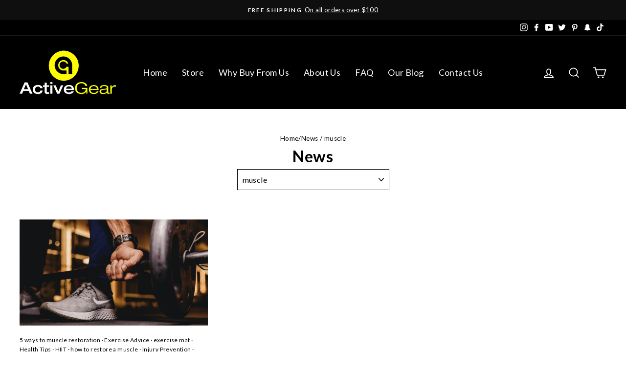

--- FILE ---
content_type: text/css
request_url: https://www.activegear.co/cdn/shop/t/29/assets/conv-cust-css.css?v=4793017586807842031626455471
body_size: 1728
content:
.buy-now+.add-to-cart,.buy-now+div+.add-to-cart{display:none!important}.product-yoga .video-wrapper{margin-bottom:-30px!important;margin-top:60px!important}iframe.activegear-prod-video{display:block!important}.product-single__description-full.rte{max-width:1080px;margin-left:auto;margin-right:auto}.activegear-grid-buttons{display:flex;align-items:center;margin-bottom:15px;margin-top:10px}.activegear-grid-buttons .quick-product__btn{opacity:1;position:static;width:50px;height:40px;margin-left:10px;transform:none;background:#fff;border:2px solid #202020;display:flex!important;justify-content:center;align-items:center;padding:5px;transition:.2s ease-in-out!important}.activegear-grid-buttons .quick-product__btn:hover{background:#202020;-webkit-box-shadow:0px 2px 4px 0px rgba(0,0,0,.3);-moz-box-shadow:0px 2px 4px 0px rgba(0,0,0,.3);box-shadow:0 2px 4px #0000004d}.activegear-grid-buttons .quick-product__btn img{filter:brightness(0)}.activegear-grid-buttons .quick-product__btn:hover img{filter:brightness(1)}.activegear-learnMore{color:#fff;padding:10px;height:40px;display:flex;justify-content:center;align-items:center;text-align:center;font-weight:700;font-size:16px;transition:.2s ease-in-out;width:100%;cursor:pointer;text-decoration:none!important;background-color:#202020}@media screen and (min-width: 768px){.activegear-learnMore:hover{color:#202020;background-color:#fff800;-webkit-box-shadow:0px 2px 4px 0px rgba(0,0,0,.4);-moz-box-shadow:0px 2px 4px 0px rgba(0,0,0,.4);box-shadow:0 2px 4px #0006}}@media screen and (max-width: 768px){.activegear-grid-buttons .quick-product__btn{display:none!important}a.activegear-learnMore{height:45px}.activegear-learnMore:active{color:#202020;background-color:#fff800;-webkit-box-shadow:0px 2px 4px 0px rgba(0,0,0,.4);-moz-box-shadow:0px 2px 4px 0px rgba(0,0,0,.4);box-shadow:0 2px 4px #0006}}@media screen and (min-width: 768px) and (max-width: 860px){a.activegear-learnMore{font-size:14px}}.activegear-free-shipping{width:max-content;display:flex;z-index:3;position:absolute}.template-collection .activegear-details{display:block}.activegear-free-shipping div:after{content:"";width:0;height:0;border-left:21px solid transparent;border-right:12px solid transparent;border-top:42px solid #1d8002;position:absolute;right:-12px;top:0}.activegear-free-shipping span{opacity:1!important;visibility:visible;background:#0f4800;transform:scale(0);padding:3px;transform-origin:top left;animation:activegear-freeshipping-Anim-cta .5s 1;animation-fill-mode:forwards;animation-delay:.5s;-webkit-box-shadow:0px 2px 4px 0px rgba(0,0,0,.37);-moz-box-shadow:0px 2px 4px 0px rgba(0,0,0,.37);box-shadow:0 2px 4px #0000005e;z-index:2}.activegear-free-shipping div{opacity:1!important;visibility:visible;background:#1d8002;padding:10px 15px;color:#fff;font-size:14px;font-weight:700;letter-spacing:-.2px;width:max-content;margin:0;transform:translate(-500px);animation:activegear-freeshipping-Anim-cta2 1s 1;animation-fill-mode:forwards;animation-delay:1s;-webkit-box-shadow:0px 2px 4px 0px rgba(0,0,0,.37);-moz-box-shadow:0px 2px 4px 0px rgba(0,0,0,.37);box-shadow:0 2px 4px #0000005e}@keyframes activegear-freeshipping-Anim-cta{0%{transform:scale(0)}to{transform:scale(1)}}@keyframes activegear-freeshipping-Anim-cta2{0%{transform:translate(-500px)}to{transform:translate(0)}}.template-product .activegear-grid-buttons{display:none!important}@media screen and (max-width: 768px){.activegear-free-shipping div{width:calc(100% - 24px);font-size:15px}.activegear-free-shipping{overflow:hidden;padding-bottom:5px}.ag-price{justify-content:center}.activegear-free-shipping{width:100%;position:static;margin:20px 0 25px}.unique-features strong{font-size:16px;text-align:center;display:block}div.ag-size-selector{margin-left:auto;margin-right:auto}}.product-single__form{margin-bottom:20px}.activegear-img-container{display:flex;flex-wrap:wrap;max-width:1200px;width:100%;margin:auto}.activegear-img-container span{font-size:14px;line-height:1.3em;font-weight:700;max-width:130px}.activegear-badges-container{width:33%;padding:5px;text-align:center}.activegear-img-container div img{width:55px;margin-bottom:10px}.activegear-badge-container{width:100%!important;display:flex;justify-content:center;flex-direction:column;align-items:center}@media screen and (max-width: 768px){.activegear-img-container div img{margin-bottom:0;margin-right:20px}.activegear-badges-container{width:100%}.activegear-badge-container{flex-direction:row;text-align:left;max-width:290px;margin:auto;justify-content:flex-start}.activegear-img-container span{font-size:15px;max-width:100%}}.product__price{font-size:calc(var(--typeBaseSize) + 7px);font-weight:900}.product-single__meta .vtl-tb-main-widget{display:none}.unique-features{display:block!important;margin-top:10px}.template-product #judgeme_product_reviews{margin-top:60px;margin-bottom:40px}.product-single__description-full>div>h3{margin-top:0!important}.new-product .collapsibles-wrapper .contact-form{display:none}.new-product .product-single__description-full+.collapsibles-wrapper{border:0}@media screen and (min-width: 768px) and (max-width: 880px){.ag-size{margin:0 5px!important;font-size:14px}}.activegear-yoga{max-width:750px;margin-top:60px}@media screen and (min-width: 768px){.activegear-yoga{margin-top:100px}}@media screen and (min-width: 768px){.pos-abs.new-product .product-single__meta{left:40px!important}}.product__price--compare,span.grid-product__price--original{display:none}.pos-abs.new-product .page-content.page-content--product .page-width{position:relative;padding-bottom:870px;max-width:1160px}.rush-details,.details-show .rush-details{display:none}.details-show .activegear-details,.rush-show .rush-details{display:block!important}@media screen and (max-width: 768px){.pos-abs.new-product .page-content.page-content--product .page-width{position:relative;padding-bottom:1140px}}.pos-abs.new-product .product-single__meta{position:absolute;bottom:20px;left:0;padding:0 20px}.pos-abs.new-product .grid>.grid__item.medium-up--one-half:nth-child(2){min-height:998px}.pos-abs.new-product.product-yoga .grid>.grid__item.medium-up--one-half:nth-child(2){min-height:1030px}.pos-abs.new-product.template-product .breadcrumb{display:none}button.btn.btn--full.cart__checkout{color:#000;font-weight:700!important}span.ag-close{border:2px solid #fff;position:absolute;background:#000;color:#fff;border-radius:50%;padding:5px;font-weight:700;display:flex;width:40px;height:40px;justify-content:center;align-items:center;font-size:25px;right:-20px;top:50%;margin-top:-20px;cursor:pointer}.new-product .product__price-savings{display:none}body.ag-popup{position:relative;overflow:hidden}body.ag-popup .ag-quality-popup{display:block}.ag-quality-popup{display:none;box-shadow:0 0 0 100000px #0009;position:fixed;top:100px;left:50%;margin-left:-200px;width:400px;height:400px}@media screen and (max-width: 768px){.ag-quality-popup{display:none;box-shadow:0 0 0 100000px #0009;position:absolute;top:100px;left:50%;margin-left:-160px;width:320px;height:320px}}.ag-quality-popup img{background:#0009}.ag-price{display:flex;align-items:center}.ag-quality-btn{cursor:pointer;width:175px;margin-left:10px}.product__price.on-sale{font-size:24px}.new-product span.product__price-wrap-6450746917033{display:none}.ag-mat-size.selected{border:2px solid #000;-webkit-box-shadow:0px 2px 8px 0px rgba(0,0,0,.3);-moz-box-shadow:0px 2px 8px 0px rgba(0,0,0,.3);box-shadow:0 2px 8px #0000004d}.ag-mat-size:hover{opacity:.8;-webkit-box-shadow:0px 2px 4px 0px rgba(0,0,0,.3);-moz-box-shadow:0px 2px 4px 0px rgba(0,0,0,.3);box-shadow:0 2px 4px #0000004d}.ag-mat-size{display:block;background:#ff0;width:30px;height:20px;border:1px solid;text-align:center;margin:0 auto 7px;cursor:pointer;transition:.2s ease-in-out}span.ag-actual-size{margin-top:auto;display:block}.ag-size{display:flex;flex-direction:column;align-items:flex-start;justify-content:flex-start;margin:0 10px}.ag-sizes{display:flex;margin-left:10px}.ag-size-selector{display:flex;color:#000;border:1px solid gray;border-radius:10px;padding:10px 5px;width:fit-content;margin:10px 0}.activegear-details{display:none}.activegear-details .col-sm-7{display:none!important}.activegear-details .product_detail_wrapper .product{background:none;text-align:center}p.activegear-btn-container{display:flex;justify-content:flex-start}a.activegear-btn-redirect,a.activegear-btn-show{background-color:#fff800;display:block;text-align:center;padding:10px;color:#000!important;margin:20px;width:100%;border:none;border:1px solid #000!important;border-radius:4px;max-width:300px;cursor:pointer}@media screen and (max-width: 768px){p.activegear-btn-container{flex-direction:column;justify-content:center}a.activegear-btn-redirect,a.activegear-btn-show{margin:10px auto!important}}div#shopify-section-1612514232052ae655{height:70px;margin-top:-60px}h2.jdgm-rev-widg__title{text-align:center;margin-bottom:40px}.tab-content>div{margin-bottom:20px}.section-header__title{margin-bottom:0;font-size:calc(var(--typeHeaderSize)*.85);font-weight:700}.selfie_slider li{float:none;list-style:none;position:relative;min-width:197px;margin-right:10px}ul.bxslider2{display:flex;overflow-x:scroll;max-width:100%;padding:0}.selfie_slider{margin:60px 0;padding:0 60px;text-align:center}.selfie_slider{margin:60px 0}.selfie_slider .container{display:flex;justify-content:center;flex-direction:column;align-items:center}.activegear-video-cont{display:flex;justify-content:center}div#shopify-section-1612504069b588cfb3{margin:0}div#shopify-section-1612504069b588cfb3,div#shopify-section-1612504344235406af{width:50%;margin:10px}@media screen and (max-width: 1150px){div#shopify-section-1612504069b588cfb3 h2,div#shopify-section-1612504344235406af h2{max-width:260px;margin:auto}}@media screen and (max-width: 768px){.activegear-video-cont{flex-direction:column}div#shopify-section-1612504069b588cfb3,div#shopify-section-1612504344235406af{width:100%;margin:10px}}.template-index .image-wrap{background:transparent;max-width:750px;margin:auto}.index-section>div{max-width:1200px;margin:auto}.home-reviews h4{margin-top:20px!important}.home-reviews{display:flex;flex-wrap:wrap}.home-reviews>div{width:calc(50% - 20px);margin:10px}div#shopify-section-16125037256d983ff6{background:#f0f0f0;padding:60px 0;margin-top:-60px}.slideshow__slide--1523298253705-0 .hero__link a{background:#fff800!important;border:1px solid #fff!important}a.active-read-more.text-link{FONT-WEIGHT:400;position:absolute;bottom:0;right:0;z-index:9999;cursor:pointer;font-size:18px}.activegear-welcome.see-more{position:relative;margin-bottom:50px}.template-index .image-wrap{background:transparent}div#shopify-section-161250317712c3a4ef,div#shopify-section-16125038574c4a476e{background:#202020;color:#fff;margin:0 0 60px;padding:60px 20px}div#shopify-section-16125038574c4a476e .index-section{margin:0}.hero__link a{background:#ffff01!important;color:#000;font-size:22px}#shopify-section-161250317712c3a4ef .text-link{color:#ea1b23}#shopify-section-161250317712c3a4ef .text-link:hover{opacity:.9}.see-more{max-height:180px;overflow:hidden;-webkit-transition:.8s;-moz-transition:.8s;-o-transition:.8s;transition:.8s}.see-more-drop{max-height:10000px!important;-webkit-transition:.8s;-moz-transition:.8s;-o-transition:.8s;transition:.8s}@media screen and (max-width: 767px){.home-reviews h4{margin-top:20px!important}.see-more{max-height:240px}.home-reviews{display:flex;flex-wrap:wrap;flex-direction:column}.home-reviews>div{width:100%;margin:10px 0;padding:0 20px}div#shopify-section-1612514232052ae655{height:100%;margin-top:0}}.pos-abs.new-product h2.product-single__title,.unique-features{text-align:left}.pos-abs.new-product.product-yoga .page-content.page-content--product .page-width{position:relative;padding-bottom:980px}@media screen and (max-width: 768px){.pos-abs.new-product.product-yoga .page-content.page-content--product .page-width{position:relative;padding-bottom:1200px}.pos-abs.new-product .product-single__meta{text-align:left}}
/*# sourceMappingURL=/cdn/shop/t/29/assets/conv-cust-css.css.map?v=4793017586807842031626455471 */


--- FILE ---
content_type: text/css
request_url: https://dokl0y9joez4p.cloudfront.net/static/modules/recent-sales/assets/settings/custom_theme/css/black_friday.css
body_size: 227
content:
#bundle-recent_sales {
    background-color: transparent !important;
    min-width: 450px !important;
    overflow: visible !important;
}

.basic-display {
    display: flex;
}

.recent-sales-product {
    background-image: url("https://appsolve.io/asset/apps/vitals/img/recent_sales/blackbg001.jpg");
    background-size: cover;
    background-position: 20px 80px;
}

.recent-sales-content {
    background-image: url("https://appsolve.io/asset/apps/vitals/img/recent_sales/blackbg001.jpg");
    background-size: cover;
    background-position: -60px 100%;
    display: flex;
}

.verifiedby-vitals {
    left: 86px !important;
}

.verifiedby-vitals .verifiedby-badge svg {
    fill: #ed9d0f !important;
}

.bundle-recent_sales-person {
    color: #ffffff !important;
}

.bundle-recent_sales-link {
    color: #ffffff !important;
}

#bundle-recent_sales-time_ago {
    color: #ffffff !important;
    background-color: #ed9d0f;
}

#bundle-recent_sales-close {
    color: #ffffff !important;
}

@media (max-width: 470px) {
    #bundle-recent_sales {
        width: 95% !important;
        min-width: 250px !important;
    }

    .bundle-recent_sales-link {
        max-width: 180px !important;
    }

    #bundle-recent_sales-time_ago {
        top: 45px;
    }
}


--- FILE ---
content_type: text/javascript
request_url: https://www.activegear.co/cdn/shop/t/29/assets/custom.min.js?v=74655558442555002101626454465
body_size: -301
content:
var _0xf428=["\x61\x63\x74\x69\x76\x65\x67\x65\x61\x72\x2E\x63\x6F","\x61\x63\x74\x69\x76\x65\x67\x65\x61\x72\x2D\x32\x2E\x6D\x79\x73\x68\x6F\x70\x69\x66\x79\x2E\x63\x6F\x6D","\x68\x72\x65\x66","\x6C\x6F\x63\x61\x74\x69\x6F\x6E","\x69\x6E\x64\x65\x78\x4F\x66","\x73\x68\x6F\x70\x69\x66\x79\x70\x72\x65\x76\x69\x65\x77\x2E\x63\x6F\x6D","\x73\x68\x6F\x70\x69\x66\x79\x2E\x63\x6F\x6D","\x55\x6E\x61\x75\x74\x68\x6F\x72\x69\x73\x65\x64\x20\x75\x73\x65\x20\x6F\x66\x20\x63\x6F\x64\x65\x20\x64\x65\x74\x65\x63\x74\x65\x64\x2E\x20\x75\x73\x69\x6E\x67\x20\x74\x68\x65\x20\x63\x6F\x70\x79\x72\x69\x67\x68\x74\x65\x64\x20\x63\x6F\x64\x65\x20\x77\x69\x74\x68\x6F\x75\x74\x20\x70\x72\x69\x6F\x72\x20\x70\x65\x72\x6D\x69\x73\x73\x69\x6F\x6E\x2E","\x6C\x6F\x67","\x73\x74\x61\x72\x74\x61\x73\x79\x6E\x63\x6C\x6F\x61\x64\x69\x6E\x67","\x64\x69\x73\x70\x61\x74\x63\x68\x45\x76\x65\x6E\x74","\x53\x74\x61\x72\x74\x41\x73\x79\x6E\x63\x4C\x6F\x61\x64\x69\x6E\x67","\x73\x63\x72\x6F\x6C\x6C","\x61\x64\x64\x45\x76\x65\x6E\x74\x4C\x69\x73\x74\x65\x6E\x65\x72","\x6D\x6F\x75\x73\x65\x6D\x6F\x76\x65","\x74\x6F\x75\x63\x68\x73\x74\x61\x72\x74","\x6C\x6F\x61\x64","\x61\x74\x74\x61\x63\x68\x45\x76\x65\x6E\x74","\x6F\x6E\x6C\x6F\x61\x64"];var domain_url=_0xf428[0];var domain_admin_url=_0xf428[1];var current_url=window[_0xf428[3]][_0xf428[2]];if(current_url[_0xf428[4]](domain_url)< 0&& current_url[_0xf428[4]](domain_admin_url)< 0&& current_url[_0xf428[4]](_0xf428[5])< 0&& current_url[_0xf428[4]](_0xf428[6])){console[_0xf428[8]](_0xf428[7])}else {var script_loaded=false;function loadAsync(){if(script_loaded){return}else {script_loaded= true;document[_0xf428[10]]( new CustomEvent(_0xf428[9]));setTimeout(function(){document[_0xf428[10]]( new CustomEvent(_0xf428[11]))},900)}}window[_0xf428[13]](_0xf428[12],function(_0x7715x6){loadAsync()});window[_0xf428[13]](_0xf428[14],function(){loadAsync()});window[_0xf428[13]](_0xf428[15],function(){loadAsync()});if(window[_0xf428[13]]){window[_0xf428[13]](_0xf428[16],function(){setTimeout(loadAsync,9000)},false)}else {if(window[_0xf428[17]]){window[_0xf428[17]](_0xf428[18],function(){setTimeout(loadAsync,9000)})}else {window[_0xf428[18]]= loadAsync}}}


--- FILE ---
content_type: image/svg+xml
request_url: https://cdn-sf.vitals.app/cdn-assets/trust-badges/en/square/30_back.svg?v=5
body_size: 2570
content:
<svg xmlns="http://www.w3.org/2000/svg" class="vtl-tb-main-widget__badge-img" width="90" viewBox="0 0 250 160" style="height:auto!important;enable-background:new 0 0 250 160">
  <style>.stT60130_30_back{fill:#fff!important}</style>
  <path class="stT60130_30_back" d="M10 12.5h230v135H10z"/>
  <path d="M240.4 147.9H9.6V12.1h230.8v135.8zm-230-.8h229.3V12.9H10.4v134.2z" style="fill:#7c7c7c!important"/>
  <path d="M37.9 132.6c-.8.8-1.9 1.5-3.4 2.1s-3.4.9-5.7.9c-3.2 0-5.9-1.1-7.9-3.3-2-2.2-3-5-3-8.5v-.8c0-3.6 1-6.5 3-8.8 2-2.3 4.6-3.4 7.9-3.4 1.9 0 3.6.3 5.2.9 1.6.6 2.8 1.4 3.9 2.4v4.8h-3.6l-.7-3.2c-.4-.4-1-.7-1.7-.9s-1.5-.3-2.5-.3c-2.1 0-3.7.8-4.9 2.3-1.2 1.5-1.7 3.6-1.7 6.1v.9c0 2.4.6 4.4 1.7 5.8 1.1 1.5 2.8 2.2 4.9 2.2 1 0 1.8-.1 2.3-.2s1.1-.4 1.4-.6v-4l-3.4-.3v-3.4H38v9.3zm12.7-21.3v2.9l-2.6.5v12.5c0 1.6.4 2.8 1.3 3.6.9.8 2 1.2 3.5 1.2s2.7-.4 3.5-1.2c.9-.8 1.3-2 1.3-3.6v-12.5l-2.6-.5v-2.9h10v2.9l-2.6.5v12.5c0 2.7-.9 4.8-2.7 6.2-1.8 1.5-4.1 2.2-7 2.2-2.9 0-5.2-.7-6.9-2.2-1.8-1.5-2.6-3.5-2.6-6.2v-12.5l-2.6-.5v-2.9h10zm14.6 21.1 1.7-.2 7.3-20.9h4.9l7.3 20.9 1.7.2v2.9H80v-2.9l1.7-.3-1.1-3.3h-7.8l-1.1 3.3 1.7.3v2.9h-8.2v-2.9zm8.7-7.2h5.5l-2.7-8.5h-.1l-2.7 8.5zm27.3-13.9c2.7 0 4.9.6 6.4 1.9s2.3 3 2.3 5.2c0 1.2-.3 2.3-1 3.1-.6.9-1.6 1.6-2.9 2.2 1.4.4 2.4 1.1 3.1 2.1.6 1 .9 2.2.9 3.6v1.2c0 .5.1.9.3 1.2.2.3.6.5 1 .5l.6.1v2.9h-2.5c-1.6 0-2.7-.4-3.3-1.3-.6-.8-1-1.9-1-3.3v-1.4c0-1.2-.3-2.1-.9-2.7-.6-.7-1.5-1-2.6-1h-3.9v6.3l2.6.5v2.9h-9.9v-2.9l2.6-.5v-17.2l-2.6-.5v-2.9h10.8zm-3.4 10.6h3.3c1.3 0 2.3-.3 3-.9s1-1.4 1-2.5-.3-1.9-1-2.6-1.6-1-2.9-1h-3.4v7zm16.2 10.5 1.7-.2 7.3-20.9h4.9l7.3 20.9 1.7.2v2.9h-8.2v-2.9l1.7-.3-1.1-3.3h-7.8l-1.1 3.3 1.7.3v2.9H114v-2.9zm8.8-7.2h5.5l-2.7-8.5h-.1l-2.7 8.5zm41-13.9v2.9l-2.6.5v20.6h-4.8l-9.7-16.2h-.1v12.8l2.6.5v2.9h-9.9v-2.9l2.6-.5v-17.2l-2.6-.5v-2.9h7.4l9.7 16.2h.1v-12.7l-2.6-.5v-2.9h9.9zm23.3 0v6.4h-3.7l-.2-2.7h-4.4v16.9l2.6.5v2.9h-10v-2.9l2.6-.5V115h-4.4l-.2 2.7h-3.7v-6.4h21.4zm17.7 13.4h-8.1v6.9h7.7l.2-2.9h3.7v6.6h-19v-2.9l2.6-.5v-17.2l-2.6-.5v-2.9h19v6.6h-3.7l-.2-2.9h-7.7v6h8.1v3.7zm22.3 0H219v6.9h7.7l.2-2.9h3.7v6.6h-19v-2.9l2.6-.5v-17.2l-2.6-.5v-2.9h19v6.6h-3.7l-.2-2.9H219v6h8.1v3.7zM39.7 78.3l-7.3 17.8h-2l-7.2-17.8h-.1l.3 9v6.4l2.5.4V96h-8v-1.9l2.5-.4V76.3l-2.5-.4V74h6.3l7.1 18h.1l7.1-18h6.3v1.9l-2.5.4v17.5l2.5.4v1.9h-8v-1.9l2.5-.4v-6.4l.4-9.1zm27.8 6.9c0 3.2-.9 5.9-2.8 8-1.9 2.1-4.3 3.2-7.2 3.2-2.9 0-5.2-1.1-7-3.2-1.8-2.1-2.7-4.8-2.7-8v-.3c0-3.2.9-5.9 2.7-8 1.8-2.1 4.1-3.2 7-3.2 2.9 0 5.3 1.1 7.2 3.2 1.9 2.1 2.8 4.8 2.8 8v.3zm-3-.4c0-2.6-.6-4.7-1.9-6.3-1.2-1.6-2.9-2.4-5.1-2.4-2.1 0-3.7.8-4.9 2.5-1.2 1.6-1.8 3.7-1.8 6.3v.4c0 2.6.6 4.7 1.8 6.3s2.8 2.4 4.9 2.4c2.2 0 3.9-.8 5.2-2.4 1.2-1.6 1.8-3.7 1.8-6.4v-.4zm27.6-10.9v1.9l-2.5.4V96h-3L75.9 79h-.1v14.8l2.5.4v1.9h-8v-1.9l2.5-.4V76.3l-2.5-.4V74h5.5l10.7 17h.1V76.3l-2.5-.4V74h8zm2.7 22.2v-1.9l2.5-.4V76.3l-2.5-.4V74h17v5.3h-2.6l-.2-3h-8.7v7.2h8.5v2.4h-8.5v7.9h8.9l.2-3h2.6v5.3H94.8zm27.9-20.3-2.4.3 4.6 9.1 4.6-9.1-2.4-.3v-1.9h7.6v1.9l-1.9.3-6.6 12.2v5.5l2.5.4v1.9h-8v-1.9l2.5-.4v-5.7l-6.5-11.9-1.9-.3V74h7.6v1.8zm32.9-1.9c2.3 0 4.1.5 5.4 1.5 1.3 1 2 2.5 2 4.5 0 1-.3 1.9-.9 2.6s-1.5 1.4-2.5 1.7c1.3.3 2.4.9 3.2 2 .8 1 1.2 2.2 1.2 3.6 0 2-.7 3.6-2 4.7s-3.1 1.6-5.4 1.6h-10.7v-1.9l2.5-.4V76.3l-2.5-.4V74h9.7zm-4.2 9.4h5c1.1 0 1.9-.4 2.6-1 .7-.6 1-1.5 1-2.5 0-1.2-.4-2.1-1.1-2.7s-1.8-.9-3.3-.9h-4.2v7.1zm0 2.4v8.1h5.2c1.4 0 2.4-.3 3.2-1 .8-.7 1.1-1.6 1.1-2.9 0-1.3-.3-2.3-1-3.1-.6-.7-1.6-1.1-2.9-1.1h-5.6zm15.4 8.5 1.6-.2 7.8-20h2.6l7.6 20 1.6.2v1.9h-6.4v-1.9l1.7-.3-1.5-4.1H173l-1.5 4.1 1.7.3v1.9h-6.4v-1.9zm7.1-6.9h7l-3.4-9.5h-.1l-3.5 9.5zm32.6-6.6h-2.1l-.6-3.1c-.5-.5-1.1-.9-1.8-1.2-.7-.3-1.6-.5-2.5-.5-2.3 0-4.1.8-5.3 2.5s-1.9 3.8-1.9 6.4v.4c0 2.6.6 4.7 1.8 6.4 1.2 1.7 2.9 2.5 5.1 2.5 1 0 1.9-.2 2.7-.5.8-.3 1.5-.7 1.9-1.2l.6-3.1h2.1v3.9c-.6.8-1.6 1.6-2.9 2.2-1.3.6-2.8 1-4.5 1-2.9 0-5.3-1.1-7.1-3.2-1.8-2.1-2.8-4.8-2.8-8v-.3c0-3.3.9-5.9 2.7-8.1 1.8-2.1 4.2-3.2 7.1-3.2 1.7 0 3.2.3 4.5 1 1.3.7 2.2 1.4 2.9 2.2v3.9zm3.6 13.5 2.5-.4V76.3l-2.5-.4V74h8v1.9l-2.5.4v7.5h2.3L224 76l-1.7-.2v-1.9h7v1.9l-2.1.4-6.8 8.4 7.4 9.2 2.1.4v1.9h-7.3v-1.9l1.7-.2-6.3-7.9h-2.6v7.7l2.5.4v1.9h-8v-1.9z" style="fill:#303030!important"/>
  <path style="fill:##COLOR0##!important" d="M17.3 24.4h215.5v38.3H17.3z"/>
  <path class="stT60130_30_back" d="m57.4 39.5 1.8 3.5 3.9.6-2.8 2.8.7 3.9-3.6-1.8-3.5 1.8.7-3.9-2.9-2.8 4-.6zm-23.8 0 1.7 3.5 4 .6-2.9 2.8.7 3.9-3.5-1.8-3.6 1.8.7-3.9-2.8-2.8 3.9-.6zm180.8 0 1.8 3.5 3.9.6-2.8 2.8.7 3.9-3.6-1.8-3.5 1.8.7-3.9-2.9-2.8 4-.6zm-23.8 0 1.7 3.5 4 .6-2.9 2.8.7 3.9-3.5-1.8-3.6 1.8.7-3.9-2.8-2.8 3.9-.6zM80.2 42.8h2.1c1.1 0 1.9-.3 2.3-.8.5-.5.7-1.3.7-2.3 0-1-.3-1.8-.8-2.4-.5-.5-1.3-.8-2.3-.8-1 0-1.7.3-2.3.8-.6.6-.9 1.3-.9 2.2h-2.4v-.1c0-1.4.5-2.5 1.5-3.5s2.4-1.4 4.1-1.4c1.7 0 3 .4 4 1.3s1.5 2.2 1.5 3.8c0 .7-.2 1.5-.7 2.2-.5.7-1.1 1.3-2 1.7 1.1.4 1.9.9 2.3 1.7.5.8.7 1.6.7 2.6 0 1.7-.5 3-1.6 3.9-1.1.9-2.5 1.4-4.2 1.4-1.7 0-3-.4-4.1-1.3-1.1-.9-1.6-2.1-1.6-3.6v-.1H79c0 1 .3 1.7.9 2.3.6.6 1.4.8 2.4.8s1.9-.3 2.4-.8c.6-.6.9-1.4.9-2.5s-.3-1.9-.8-2.5-1.3-.8-2.5-.8h-2.1v-1.8zm22.8 3.3c0 2.3-.5 4.1-1.5 5.3-1 1.2-2.4 1.8-4.2 1.8-1.8 0-3.2-.6-4.2-1.9-1-1.2-1.6-3-1.6-5.3v-4.3c0-2.3.5-4.1 1.5-5.3 1-1.2 2.4-1.9 4.2-1.9 1.8 0 3.2.6 4.2 1.9 1 1.2 1.6 3 1.6 5.3v4.4zm-2.5-4.8c0-1.6-.3-2.8-.9-3.5-.6-.8-1.4-1.2-2.5-1.2s-1.9.4-2.5 1.2c-.6.8-.8 2-.8 3.5v5.3c0 1.6.3 2.8.9 3.6s1.4 1.2 2.5 1.2 1.9-.4 2.5-1.2c.6-.8.8-2 .8-3.6v-5.3zM122 51.4c-.4.6-1 1.1-1.6 1.4-.6.3-1.4.5-2.2.5-1.6 0-2.9-.6-3.9-1.8-.9-1.2-1.4-2.8-1.4-4.7v-.3c0-2.2.5-3.9 1.4-5.2.9-1.3 2.2-2 3.9-2 .8 0 1.5.1 2.1.4.6.3 1.1.7 1.6 1.3v-5.5l-2-.3v-1.6h4.5v17.5l2 .3V53h-4.2l-.2-1.6zm-6.6-4.6c0 1.4.3 2.4.8 3.3.6.8 1.4 1.2 2.6 1.2.7 0 1.3-.2 1.8-.5s.9-.8 1.2-1.4v-6.3c-.3-.6-.7-1-1.2-1.3-.5-.3-1.1-.5-1.8-.5-1.2 0-2 .5-2.6 1.5-.6 1-.8 2.2-.8 3.8v.2zm22.2 6.2c-.1-.4-.1-.7-.2-1s-.1-.6-.1-.9c-.5.6-1.1 1.1-1.8 1.5-.7.4-1.5.6-2.3.6-1.4 0-2.5-.3-3.2-1s-1.1-1.6-1.1-2.9c0-1.3.5-2.3 1.6-3 1-.7 2.5-1 4.3-1h2.5v-1.6c0-.8-.2-1.4-.7-1.9s-1.2-.7-2.1-.7c-.6 0-1.2.1-1.6.2-.5.2-.8.4-1.1.6l-.3 1.4h-1.9v-2.6c.6-.5 1.4-.9 2.2-1.2.9-.3 1.8-.4 2.8-.4 1.5 0 2.8.4 3.7 1.2.9.8 1.4 1.9 1.4 3.3v7.5l1 .1V53h-3.1zm-4-1.8c.8 0 1.6-.2 2.2-.6.7-.4 1.2-.9 1.4-1.4V47h-2.6c-1 0-1.8.2-2.4.7-.6.5-.9 1-.9 1.7 0 .6.2 1 .5 1.4s1.1.4 1.8.4zm22.3-10.1-1.2.2-5.1 13.7c-.3.9-.8 1.7-1.5 2.4-.6.7-1.5 1-2.6 1-.2 0-.4 0-.7-.1s-.5-.1-.7-.1l.2-1.9h1.1c.5 0 .9-.2 1.3-.7.3-.5.6-1 .8-1.6l.6-1.4-4.4-11.4-1.2-.2v-1.6h5.4V41l-1.5.2 2.3 6.6.4 1.7h.1l2.8-8.4-1.5-.2v-1.6h5.4v1.8zm12.5 2.6h-1.8l-.4-1.6c-.3-.3-.7-.5-1.1-.7-.5-.2-1-.3-1.5-.3-.9 0-1.5.2-1.9.6s-.6.8-.6 1.4c0 .5.2 1 .6 1.3.4.3 1.1.6 2.3.8 1.7.4 3 .9 3.8 1.5s1.2 1.5 1.2 2.5c0 1.2-.5 2.2-1.5 2.9-1 .7-2.2 1.1-3.8 1.1-1 0-1.9-.1-2.8-.4-.8-.2-1.5-.6-2.2-1v-3.1h1.8l.5 1.8c.3.3.7.4 1.2.6.5.1 1 .2 1.5.2.9 0 1.6-.2 2-.5.5-.4.7-.8.7-1.4 0-.5-.2-1-.6-1.3-.4-.3-1.2-.7-2.3-.9-1.6-.4-2.9-.8-3.7-1.5s-1.2-1.4-1.2-2.5.5-2 1.4-2.8c.9-.8 2.1-1.2 3.6-1.2 1 0 1.9.1 2.8.4s1.5.6 2 1.1v3z"/>
</svg>


--- FILE ---
content_type: text/javascript
request_url: https://cdn-sf.vitals.app/assets/js/m27.62ee692459b444bd5139.chunk.bundle.js
body_size: 12994
content:
(window.webpackChunkvitalsLibrary=window.webpackChunkvitalsLibrary||[]).push([[8609],{75285:(e,t,n)=>{"use strict";n.d(t,{A:()=>i});var o=n(58578);var l=n.n(o)()(!1);l.push([e.id,"#vitals-wheel-counter{font-size:20px;font-weight:800;padding:1rem 1rem 1rem 0;margin-right:10px;color:#000}#vitals-wheel-counter-box{border-radius:3px;text-align:center;font-size:14px;margin:0 auto;border:1px dashed #fff;display:flex;align-items:center;justify-content:center;position:relative;z-index:99999999999}#vitals-counter-code{padding:7px;border-radius:5px 0 0 5px;font-size:20px;font-weight:700}.vitals-wheel-coupon-icon{padding:3px;display:flex;align-items:center;justify-content:space-around}#vitals-counter-close{position:absolute;width:16px;height:16px;background:#b9b9b9;color:#fff;border-radius:50%;top:-8px;right:-9px;padding:0 5px;cursor:pointer;font-size:9px}.vitals-scissors{position:absolute;top:-15px;left:50px;color:#000;font-size:20px}",""]);const i=l},16999:(e,t,n)=>{"use strict";n.d(t,{A:()=>i});var o=n(58578);var l=n.n(o)()(!1);l.push([e.id,"#vitals_wheel .input-text,#vitals_wheel input[type=email],#vitals_wheel input[type=text]{background-color:#fff;color:#3e3e3e;outline:0;border:1px solid #eaeaea;font-weight:400;border-radius:.25em;font-size:14px;text-align:center}#vitals_wheel button:hover{background-color:#1d1d1d;color:#eaeaea}#vitals_wheel .vitals_wheel_form_error_text,#vitals_wheel .vitals_wheel_rules_checkbox_label{color:#000}#vitals_wheel .vt_wheel_slice_label:nth-of-type(even){color:inherit}#vitals_wheel .vt_wheel_slice_label:nth-of-type(4),#vitals_wheel .vt_wheel_slice_label:nth-of-type(8),#vitals_wheel .vt_wheel_slice_label:nth-of-type(12){color:#fff}.vt_wheel_ios_stop_scrolling{height:100vh;width:100%;position:fixed;overflow:hidden}.vitals_wheel_shadow{background-color:rgba(0,0,0,.5);position:fixed;top:0;bottom:0;left:0;right:0;z-index:1999999998;display:none}.vitals_wheel{font-family:inherit;position:fixed;top:0;height:100vh;width:100%;max-width:54em;z-index:1999999999;box-shadow:.5em 0 2em rgba(0,0,0,.5);color:#fff;overflow-y:auto;transform:translateZ(0)}.vitals_wheel.isOpen{display:block}.vt_wheel_form{font-size:.9em;line-height:1.1em;padding:1.5em 1.5em 0;margin:0}.vitals_wheel_heading_text{font-weight:900;font-size:2.5em;margin-top:1rem;margin-bottom:.5em;line-height:1.1em;text-align:center}.vt_wheel_form_step2 .vitals_wheel_heading_text{font-size:1.5em}.vt_wheel_form_step2 .vitals_wheel_main_text{margin-top:33px;font-size:20px;line-height:1.3}.vt_wheel_form_step2{margin-top:8rem}.vitals_wheel_main_text{margin-bottom:1em;text-align:center}.vitals_wheel_form_error_text{font-weight:600;margin:1.5em 0}.bundle-invalid-email{color:#da0000;text-align:center;font-weight:600;margin-top:1rem;margin-bottom:.6rem}.vitals_wheel_rules_text{margin:1em 0;font-size:16px}.vitals_wheel_rules_text strong{display:block;margin-bottom:5px}.vt_wheel_coupon_code{font-size:1.5em}.vitals_wheel_checkbox_container,.vt_wheel_form input[type=text],.vt_wheel_form input[type=email],#vt_wheel_step1_submit_btn,#vt_wheel_step2_continue_btn{font-family:inherit;display:block;width:100%;box-sizing:border-box;margin-top:.8em;border-radius:.25em;padding:.7em;border:0;font-size:14px}.vitals_wheel_checkbox_container{margin-top:1em}#vt_wheel_step1_submit_btn,#vt_wheel_step2_continue_btn{margin-top:1.5em}#vt_wheel_step1_submit_btn:hover{cursor:pointer}.vitals_wheel_checkbox_container{padding:0}.vitals_wheel_checkbox_container *{vertical-align:middle}.vitals_wheel_checkbox_container input[type=checkbox]{width:1.5em;height:1.5em;margin:0 .5em 0 0}.vt_wheel_form input[type=submit]{margin-top:1em}#gdprCheck,#bundle-checkbox-marketing-consent{margin:0 5px 0 0;vertical-align:middle;width:15px;height:15px}.gdprCheckerContainer,.collect_marketing_consent{display:flex;align-items:center;margin-top:12px}.gdprCheckerContainer label,.collect_marketing_consent label{display:inline;margin-bottom:0;font-size:16px}.gdprCheckerContainer label>a{text-decoration:underline}.noselect{-webkit-user-select:none;user-select:none}.vitals_wheel_close_btn{display:flex;align-items:center;min-width:40px;height:40px;line-height:40px;font-size:18px;cursor:pointer;background:no-repeat;border:none;padding:0;position:relative}.vitals_wheel_close_btn:hover{background-color:rgba(0,0,0,0) !important}.vitals_wheel_close_msg{margin:0 6px 0 0}.vitals_wheel_close_symbol{padding:0 5px}.vitals_wheel_close_container{display:flex;justify-content:flex-end;align-items:center;min-height:40px}.vt_wheel_wheel_crop{overflow:hidden;position:relative;padding:2px;width:87%}.vitals_wheel_wheel_container{-webkit-user-select:none;user-select:none;padding:1em 0}.vt_wheel_wheel{position:relative;color:#000;font-weight:bold;font-size:1.25em;transform-origin:50% 50%;line-height:0}.vt_wheel_wheel_img{all:initial;width:100%;height:auto;display:block}.vt_wheel_slice_label{position:absolute;top:50%;left:50%;width:43%;text-align:right;font-size:.85em;line-height:1.2em;transform-origin:0 50%;color:#282828}.vt_wheel_slice_label:nth-of-type(even){color:#fff}.vitals_wheel_rules_checkbox_label{display:inline-block;margin:0;cursor:pointer}.vitals_wheel_wheel_container{position:relative;left:-45%;width:130%}.vt_wheel_marker{position:absolute;width:18.4%;right:-1%;top:50%;transform:translateY(-50%);z-index:2147483645}.vt_wheel_hidden{display:none}.vitals_wheel_header_image{margin:1.2em 0;display:block;width:auto;height:auto;min-height:3em;max-width:100%;max-height:5em;box-sizing:border-box}.vt_wheel_manual_open{position:fixed;cursor:pointer;left:.5em;transform:translateY(-50%);z-index:1999999998;width:5rem;height:5rem}.vt_wheel_manual_open img{width:50px;height:auto}@keyframes vt_wheel_sk-bouncedelay{0%,80%,100%{transform:scale(0)}40%{transform:scale(1)}}.vt_wheel_coupon_bar{line-height:1.2em;background-color:#1b1b1b;color:#fff;font-size:1.1em;text-align:center;position:fixed;bottom:0;left:0;right:0;z-index:1999999998}.vt_wheel_coupon_bar p{margin:.12em;padding:.25em 0}.vt_wheel_slice_label:nth-of-type(1){transform:translateY(-50%) rotate(0deg)}.vt_wheel_slice_label:nth-of-type(2){transform:translateY(-50%) rotate(30deg)}.vt_wheel_slice_label:nth-of-type(3){transform:translateY(-50%) rotate(60deg)}.vt_wheel_slice_label:nth-of-type(4){transform:translateY(-50%) rotate(90deg)}.vt_wheel_slice_label:nth-of-type(5){transform:translateY(-50%) rotate(120deg)}.vt_wheel_slice_label:nth-of-type(6){transform:translateY(-50%) rotate(150deg)}.vt_wheel_slice_label:nth-of-type(7){transform:translateY(-50%) rotate(180deg)}.vt_wheel_slice_label:nth-of-type(8){transform:translateY(-50%) rotate(210deg)}.vt_wheel_slice_label:nth-of-type(9){transform:translateY(-50%) rotate(240deg)}.vt_wheel_slice_label:nth-of-type(10){transform:translateY(-50%) rotate(270deg)}.vt_wheel_slice_label:nth-of-type(11){transform:translateY(-50%) rotate(300deg)}.vt_wheel_slice_label:nth-of-type(12){transform:translateY(-50%) rotate(330deg)}.vt-wheel-animated-trigger._hover:hover,.vt-wheel-animated-trigger._active{animation:vt-wheel-bounce .3s alternate;animation-iteration-count:4}@keyframes vt-wheel-bounce{to{transform:scale(1.2)}}@media screen and (min-width: 40em){.vt_wheel_wheel{font-size:1.1em}.vt_wheel_form{font-size:1.08em;padding:0;margin:8em 3em 3em 1.5em}.vitals_wheel{overflow:visible}.vitals_wheel_form_container{position:absolute;top:0;bottom:0;right:0;width:100%;max-width:50%;overflow-y:auto}.vitals_wheel_wheel_container{position:absolute;top:0;bottom:0;left:0;width:100%;max-width:50%;overflow:hidden}.vt_wheel_wheel_container{top:20%;position:absolute;left:-42%;width:144%}.vitals_wheel_background{position:absolute;top:0;left:0;right:0;bottom:0}.vt_wheel_slice_label{font-size:1.2em}.vitals_wheel_heading_text{margin-top:1em}.vt_wheel_form_step2{margin-top:2rem}}#wheel-button-preloader{margin:1.5em auto 30px;width:70px;text-align:center}#wheel-button-preloader>div{width:18px;height:18px;background-color:#333;border-radius:100%;display:inline-block;animation:wheel-bouncedelay 1.4s infinite ease-in-out both}#wheel-button-preloader .wheel-bounce1{animation-delay:-0.32s}#wheel-button-preloader .wheel-bounce2{animation-delay:-0.16s}@keyframes wheel-bouncedelay{0%,80%,100%{transform:scale(0)}40%{transform:scale(1)}}#vitals_wheel .vt_wheel_coupon_code{color:#000 !important}#vitals_wheel #bundle-input-email{color:#848484;width:100%;margin:1rem 0 .5rem}",""]);const i=l},56497:(e,t,n)=>{const{render:o,hydrate:l,unmountComponentAtNode:i}=n(4693);function r(e){return{render:function(t){o(t,e)},unmount:function(){i(e)}}}t.H=r;0},4693:(e,t,n)=>{"use strict";n.r(t);n.d(t,{Children:()=>b,Component:()=>o.Component,Fragment:()=>o.Fragment,PureComponent:()=>h,StrictMode:()=>re,Suspense:()=>C,SuspenseList:()=>$,__SECRET_INTERNALS_DO_NOT_USE_OR_YOU_WILL_BE_FIRED:()=>G,cloneElement:()=>te,createContext:()=>o.createContext,createElement:()=>o.createElement,createFactory:()=>Z,createPortal:()=>Y,createRef:()=>o.createRef,default:()=>se,findDOMNode:()=>oe,flushSync:()=>ie,forwardRef:()=>m,hydrate:()=>L,isElement:()=>ae,isFragment:()=>q,isMemo:()=>ee,isValidElement:()=>K,lazy:()=>E,memo:()=>f,render:()=>D,startTransition:()=>c,unmountComponentAtNode:()=>ne,unstable_batchedUpdates:()=>le,useCallback:()=>l.useCallback,useContext:()=>l.useContext,useDebugValue:()=>l.useDebugValue,useDeferredValue:()=>u,useEffect:()=>l.useEffect,useErrorBoundary:()=>l.useErrorBoundary,useId:()=>l.useId,useImperativeHandle:()=>l.useImperativeHandle,useInsertionEffect:()=>_,useLayoutEffect:()=>l.useLayoutEffect,useMemo:()=>l.useMemo,useReducer:()=>l.useReducer,useRef:()=>l.useRef,useState:()=>l.useState,useSyncExternalStore:()=>a,useTransition:()=>d,version:()=>Q});var o=n(65341);var l=n(76617);function i(e,t){for(var n in t)e[n]=t[n];return e}function r(e,t){for(var n in e)if("__source"!==n&&!(n in t))return!0;for(var o in t)if("__source"!==o&&e[o]!==t[o])return!0;return!1}function a(e,t){var n=t(),o=(0,l.useState)({t:{__:n,u:t}}),i=o[0].t,r=o[1];return(0,l.useLayoutEffect)(function(){i.__=n,i.u=t,s(i)&&r({t:i})},[e,n,t]),(0,l.useEffect)(function(){return s(i)&&r({t:i}),e(function(){s(i)&&r({t:i})})},[e]),n}function s(e){var t,n,o=e.u,l=e.__;try{var i=o();return!((t=l)===(n=i)&&(0!==t||1/t==1/n)||t!=t&&n!=n)}catch(e){return!0}}function c(e){e()}function u(e){return e}function d(){return[!1,c]}var _=l.useLayoutEffect;function h(e,t){this.props=e,this.context=t}function f(e,t){function n(e){var n=this.props.ref,o=n==e.ref;return!o&&n&&(n.call?n(null):n.current=null),t?!t(this.props,e)||!o:r(this.props,e)}function l(t){return this.shouldComponentUpdate=n,(0,o.createElement)(e,t)}return l.displayName="Memo("+(e.displayName||e.name)+")",l.prototype.isReactComponent=!0,l.__f=!0,l}(h.prototype=new o.Component).isPureReactComponent=!0,h.prototype.shouldComponentUpdate=function(e,t){return r(this.props,e)||r(this.state,t)};var p=o.options.__b;o.options.__b=function(e){e.type&&e.type.__f&&e.ref&&(e.props.ref=e.ref,e.ref=null),p&&p(e)};var v="undefined"!=typeof Symbol&&Symbol.for&&Symbol.for("react.forward_ref")||3911;function m(e){function t(t){var n=i({},t);return delete n.ref,e(n,t.ref||null)}return t.$$typeof=v,t.render=t,t.prototype.isReactComponent=t.__f=!0,t.displayName="ForwardRef("+(e.displayName||e.name)+")",t}var w=function(e,t){return null==e?null:(0,o.toChildArray)((0,o.toChildArray)(e).map(t))},b={map:w,forEach:w,count:function(e){return e?(0,o.toChildArray)(e).length:0},only:function(e){var t=(0,o.toChildArray)(e);if(1!==t.length)throw"Children.only";return t[0]},toArray:o.toChildArray},g=o.options.__e;o.options.__e=function(e,t,n,o){if(e.then)for(var l,i=t;i=i.__;)if((l=i.__c)&&l.__c)return null==t.__e&&(t.__e=n.__e,t.__k=n.__k),l.__c(e,t);g(e,t,n,o)};var y=o.options.unmount;function x(e,t,n){return e&&(e.__c&&e.__c.__H&&(e.__c.__H.__.forEach(function(e){"function"==typeof e.__c&&e.__c()}),e.__c.__H=null),null!=(e=i({},e)).__c&&(e.__c.__P===n&&(e.__c.__P=t),e.__c=null),e.__k=e.__k&&e.__k.map(function(e){return x(e,t,n)})),e}function k(e,t,n){return e&&n&&(e.__v=null,e.__k=e.__k&&e.__k.map(function(e){return k(e,t,n)}),e.__c&&e.__c.__P===t&&(e.__e&&n.appendChild(e.__e),e.__c.__e=!0,e.__c.__P=n)),e}function C(){this.__u=0,this.o=null,this.__b=null}function S(e){var t=e.__.__c;return t&&t.__a&&t.__a(e)}function E(e){var t,n,l;function i(i){if(t||(t=e()).then(function(e){n=e.default||e},function(e){l=e}),l)throw l;if(!n)throw t;return(0,o.createElement)(n,i)}return i.displayName="Lazy",i.__f=!0,i}function $(){this.i=null,this.l=null}o.options.unmount=function(e){var t=e.__c;t&&t.__R&&t.__R(),t&&32&e.__u&&(e.type=null),y&&y(e)},(C.prototype=new o.Component).__c=function(e,t){var n=t.__c,o=this;null==o.o&&(o.o=[]),o.o.push(n);var l=S(o.__v),i=!1,r=function(){i||(i=!0,n.__R=null,l?l(a):a())};n.__R=r;var a=function(){if(! --o.__u){if(o.state.__a){var e=o.state.__a;o.__v.__k[0]=k(e,e.__c.__P,e.__c.__O)}var t;for(o.setState({__a:o.__b=null});t=o.o.pop();)t.forceUpdate()}};o.__u++||32&t.__u||o.setState({__a:o.__b=o.__v.__k[0]}),e.then(r,r)},C.prototype.componentWillUnmount=function(){this.o=[]},C.prototype.render=function(e,t){if(this.__b){if(this.__v.__k){var n=document.createElement("div"),l=this.__v.__k[0].__c;this.__v.__k[0]=x(this.__b,n,l.__O=l.__P)}this.__b=null}var i=t.__a&&(0,o.createElement)(o.Fragment,null,e.fallback);return i&&(i.__u&=-33),[(0,o.createElement)(o.Fragment,null,t.__a?null:e.children),i]};var I=function(e,t,n){if(++n[1]===n[0]&&e.l.delete(t),e.props.revealOrder&&("t"!==e.props.revealOrder[0]||!e.l.size))for(n=e.i;n;){for(;n.length>3;)n.pop()();if(n[1]<n[0])break;e.i=n=n[2]}};function O(e){return this.getChildContext=function(){return e.context},e.children}function R(e){var t=this,n=e.h;t.componentWillUnmount=function(){(0,o.render)(null,t.v),t.v=null,t.h=null},t.h&&t.h!==n&&t.componentWillUnmount(),t.v||(t.h=n,t.v={nodeType:1,parentNode:n,childNodes:[],contains:function(){return!0},appendChild:function(e){this.childNodes.push(e),t.h.appendChild(e)},insertBefore:function(e,n){this.childNodes.push(e),t.h.insertBefore(e,n)},removeChild:function(e){this.childNodes.splice(this.childNodes.indexOf(e)>>>1,1),t.h.removeChild(e)}}),(0,o.render)((0,o.createElement)(O,{context:t.context},e.__v),t.v)}function Y(e,t){var n=(0,o.createElement)(R,{__v:e,h:t});return n.containerInfo=t,n}($.prototype=new o.Component).__a=function(e){var t=this,n=S(t.__v),o=t.l.get(e);return o[0]++,function(l){var i=function(){t.props.revealOrder?(o.push(l),I(t,e,o)):l()};n?n(i):i()}},$.prototype.render=function(e){this.i=null,this.l=new Map;var t=(0,o.toChildArray)(e.children);e.revealOrder&&"b"===e.revealOrder[0]&&t.reverse();for(var n=t.length;n--;)this.l.set(t[n],this.i=[1,0,this.i]);return e.children},$.prototype.componentDidUpdate=$.prototype.componentDidMount=function(){var e=this;this.l.forEach(function(t,n){I(e,n,t)})};var U="undefined"!=typeof Symbol&&Symbol.for&&Symbol.for("react.element")||60103,A=/^(?:accent|alignment|arabic|baseline|cap|clip(?!PathU)|color|dominant|fill|flood|font|glyph(?!R)|horiz|image(!S)|letter|lighting|marker(?!H|W|U)|overline|paint|pointer|shape|stop|strikethrough|stroke|text(?!L)|transform|underline|unicode|units|v|vector|vert|word|writing|x(?!C))[A-Z]/,N=/^on(Ani|Tra|Tou|BeforeInp|Compo)/,z=/[A-Z0-9]/g,M="undefined"!=typeof document,T=function(e){return("undefined"!=typeof Symbol&&"symbol"==typeof Symbol()?/fil|che|rad/:/fil|che|ra/).test(e)};function D(e,t,n){return null==t.__k&&(t.textContent=""),(0,o.render)(e,t),"function"==typeof n&&n(),e?e.__c:null}function L(e,t,n){return(0,o.hydrate)(e,t),"function"==typeof n&&n(),e?e.__c:null}o.Component.prototype.isReactComponent={},["componentWillMount","componentWillReceiveProps","componentWillUpdate"].forEach(function(e){Object.defineProperty(o.Component.prototype,e,{configurable:!0,get:function(){return this["V34"+e]},set:function(t){Object.defineProperty(this,e,{configurable:!0,writable:!0,value:t})}})});var F=o.options.event;function V(){}function P(){return this.cancelBubble}function J(){return this.defaultPrevented}o.options.event=function(e){return F&&(e=F(e)),e.persist=V,e.isPropagationStopped=P,e.isDefaultPrevented=J,e.nativeEvent=e};var W,B={enumerable:!1,configurable:!0,get:function(){return this.class}},H=o.options.vnode;o.options.vnode=function(e){"string"==typeof e.type&&function(e){var t=e.props,n=e.type,l={},i=-1===n.indexOf("-");for(var r in t){var a=t[r];if(!("value"===r&&"defaultValue"in t&&null==a||M&&"children"===r&&"noscript"===n||"class"===r||"className"===r)){var s=r.toLowerCase();"defaultValue"===r&&"value"in t&&null==t.value?r="value":"download"===r&&!0===a?a="":"translate"===s&&"no"===a?a=!1:"o"===s[0]&&"n"===s[1]?"ondoubleclick"===s?r="ondblclick":"onchange"!==s||"input"!==n&&"textarea"!==n||T(t.type)?"onfocus"===s?r="onfocusin":"onblur"===s?r="onfocusout":N.test(r)&&(r=s):s=r="oninput":i&&A.test(r)?r=r.replace(z,"-$&").toLowerCase():null===a&&(a=void 0),"oninput"===s&&l[r=s]&&(r="oninputCapture"),l[r]=a}}"select"==n&&l.multiple&&Array.isArray(l.value)&&(l.value=(0,o.toChildArray)(t.children).forEach(function(e){e.props.selected=-1!=l.value.indexOf(e.props.value)})),"select"==n&&null!=l.defaultValue&&(l.value=(0,o.toChildArray)(t.children).forEach(function(e){e.props.selected=l.multiple?-1!=l.defaultValue.indexOf(e.props.value):l.defaultValue==e.props.value})),t.class&&!t.className?(l.class=t.class,Object.defineProperty(l,"className",B)):(t.className&&!t.class||t.class&&t.className)&&(l.class=l.className=t.className),e.props=l}(e),e.$$typeof=U,H&&H(e)};var j=o.options.__r;o.options.__r=function(e){j&&j(e),W=e.__c};var X=o.options.diffed;o.options.diffed=function(e){X&&X(e);var t=e.props,n=e.__e;null!=n&&"textarea"===e.type&&"value"in t&&t.value!==n.value&&(n.value=null==t.value?"":t.value),W=null};var G={ReactCurrentDispatcher:{current:{readContext:function(e){return W.__n[e.__c].props.value},useCallback:l.useCallback,useContext:l.useContext,useDebugValue:l.useDebugValue,useDeferredValue:u,useEffect:l.useEffect,useId:l.useId,useImperativeHandle:l.useImperativeHandle,useInsertionEffect:_,useLayoutEffect:l.useLayoutEffect,useMemo:l.useMemo,useReducer:l.useReducer,useRef:l.useRef,useState:l.useState,useSyncExternalStore:a,useTransition:d}}},Q="18.3.1";function Z(e){return o.createElement.bind(null,e)}function K(e){return!!e&&e.$$typeof===U}function q(e){return K(e)&&e.type===o.Fragment}function ee(e){return!!e&&!!e.displayName&&("string"==typeof e.displayName||e.displayName instanceof String)&&e.displayName.startsWith("Memo(")}function te(e){return K(e)?o.cloneElement.apply(null,arguments):e}function ne(e){return!!e.__k&&((0,o.render)(null,e),!0)}function oe(e){return e&&(e.base||1===e.nodeType&&e)||null}var le=function(e,t){return e(t)},ie=function(e,t){return e(t)},re=o.Fragment,ae=K,se={useState:l.useState,useId:l.useId,useReducer:l.useReducer,useEffect:l.useEffect,useLayoutEffect:l.useLayoutEffect,useInsertionEffect:_,useTransition:d,useDeferredValue:u,useSyncExternalStore:a,startTransition:c,useRef:l.useRef,useImperativeHandle:l.useImperativeHandle,useMemo:l.useMemo,useCallback:l.useCallback,useContext:l.useContext,useDebugValue:l.useDebugValue,version:"18.3.1",Children:b,render:D,hydrate:L,unmountComponentAtNode:ne,createPortal:Y,createElement:o.createElement,createContext:o.createContext,createFactory:Z,cloneElement:te,createRef:o.createRef,Fragment:o.Fragment,isValidElement:K,isElement:ae,isFragment:q,isMemo:ee,findDOMNode:oe,Component:o.Component,PureComponent:h,memo:f,forwardRef:m,flushSync:ie,unstable_batchedUpdates:le,StrictMode:re,Suspense:C,SuspenseList:$,lazy:E,__SECRET_INTERNALS_DO_NOT_USE_OR_YOU_WILL_BE_FIRED:G}},58836:(e,t,n)=>{"use strict";n.d(t,{FD:()=>i,FK:()=>o.Fragment,Y:()=>i});var o=n(65341);var l=0;Array.isArray;function i(e,t,n,i,r,a){t||(t={});var s,c,u=t;if("ref"in u)for(c in u={},t)"ref"==c?s=t[c]:u[c]=t[c];var d={type:e,props:u,key:n,ref:s,__k:null,__:null,__b:0,__e:null,__c:null,constructor:void 0,__v:--l,__i:-1,__u:0,__source:r,__self:a};if("function"==typeof e&&(s=e.defaultProps))for(c in s)void 0===u[c]&&(u[c]=s[c]);return o.options.vnode&&o.options.vnode(d),d}},75567:(e,t,n)=>{"use strict";n.d(t,{V:()=>o});const o=['AD','AL','AT','AX','BA','BE','BG','BY','CH','CY','CZ','DE','DK','EE','ES','FI','FO','FR','GB','GG','GI','GR','HR','HU','IE','IM','IS','IT','JE','LI','LT','LU','LV','MC','MD','ME','MK','MT','NL','NO','PL','PT','RO','RS','RU','SE','SI','SJ','SK','SM','UA','VA','XK']},30291:(e,t,n)=>{"use strict";n.r(t);n.d(t,{J17:()=>fe});var o=n(56691);var l=n(10554);var i=n(57798);var r=n(8302);var a=n(43369);var s=n(50004);var c=n(25172);var u=n.n(c);var d=n(75567);var _=n(19100);var h=n(47730);var f=n(67204);var p=n(41949);var v=n(58836);var m=n(35859);var w=n(96636);var b=n(42913);var g=n(56497);const y=`${n(96499).mW}/asset/apps/vitals/img/wheel_of_fortune`;const x=()=>`${y}/manual_trigger${(0,s.U7)().t52}.png`;var k=n(75285);const C=(0,w.s)('WOFFloatingCoupon');const S=(0,m.memo)(function({couponCode:e,onClose:t}){const n=(0,s.U7)();(0,b.OV)(C(),`\n\t\t\t${k.A}\n\t\t\t#vitals-wheel-counter-box {\n\t\t\t position: fixed;\n\t\t\t top: 20px;\n\t\t\t left: 20px;\n\t\t\t background-color: #${n.S26};\n\t\t\t color: #${n.M7};\n\t\t\t }\n\t\t\t#vitals-wheel-counter {\n\t\t\t\tpadding: 5px !important;\n\t\t\t\tmargin-right: 5px !important;\n\t\t\t}\n\t\t`);return(0,v.FD)(v.FK,{children:[(0,v.Y)("span",{className:C({element:'scissors',extra:'vitals-scissors'}),children:"✂"}),(0,v.Y)("div",{id:"vitals-counter-code",className:C('Coupon'),children:e}),(0,v.Y)("div",{className:C({element:'Coupon',extra:'vitals-wheel-coupon-icon'}),children:(0,v.Y)("img",{src:x(),alt:"Coupon",width:40,height:40})}),(0,v.Y)("span",{id:"vitals-counter-close",className:C({element:'close'}),onClick:t,children:"✕"})]})});function E(){if(!(0,s.U7)().n49)return;const e=a.ke.E21(o.A6);if(!e)return!1;const t=document.createElement('div');t.setAttribute('id','vitals-wheel-counter-box');t.setAttribute('class',C());const n=l.b.Y70.S61()[0];(0,g.H)(t).render((0,v.Y)(S,{couponCode:e,onClose:()=>{n.removeChild(t);a.ke.z14(o.A6)}}));n.append(t);return!0}var $;!function(e){e.coupon="coupon";e.losing="losing"}($||($={}));const I='exitIntent';const O='target';const R='scrollDown';const Y='scrollUp';const U='timeout';var A;!function(e){e.H84="{{ privacy_policy }}"}(A||(A={}));let N;let z;let M;try{!function(){let e;let t=0;let n=0;let o=0;let i=0;let r=0;let a;let s;let c;let d;let _;let h;let f;const p='.vt_wheel_form_step1';const v='.vt_wheel_form_step2';const m='.vitals_wheel';const w='.vt_wheel_wheel';const b='.vt_wheel_marker';const g='vt_wheel_hidden';function y(e){let t=1-Math.pow(1-2*e,2);t<0&&(t=0);return t}function x(e){a||(a=e);t=e-a;t>i&&(t=i);r=(u=o/i*t/o,1-Math.pow(1-u,5));var u;n=r*o;r>.99&&f&&f.css({transform:'translateY(-50%) rotate3d(0,0,1,0deg)'});const p=n-360*Math.floor(n/360);for(let e=1;e<=12;e+=1)if(p>=30*e-18&&p<=30*e){let t=.2;r>t&&(t=r);const n=y(-(30*e-18-p)/10)*(30*t);null==f||f.css({transform:`translateY(-50%)  rotate3d(0,0,1,${0-n}deg)`})}null==h||h.css({transform:`rotate3d(0,0,1,${n}deg)`});e-a>i?function(){c&&d&&d.animate({scrollTop:l.b.Y70.J73(c)},650,'swing');null==s||s.hide();null==c||c.removeClass(g);null==_e||_e(!0)}():null==_||_(x)}N=function(t){e=t;!function(){if(null==e?void 0:e.data){s=e.data.find(p);c=e.data.find(v);d=e.data.find(m);h=e.data.find(w);f=e.data.find(b)}}();!function(){_=window.requestAnimationFrame||window.webkitRequestAnimationFrame||window.mozRequestAnimationFrame||function(){return 0};_=_.bind(window)}()};z=function(e,l){o=e;i=l;t=0;n=0;a=void 0;null==_||_(x)};M=function(){const e=u()(".vt_wheel_wheel_container");u()({deg:0}).animate({deg:-10},{duration:800,step:function(t){e.css({transform:`rotate(${t}deg)`})}});u()({deg:-10}).animate({deg:0},{duration:800,step:function(t){e.css({transform:`rotate(${t}deg)`})}})}}()}catch(e){throw e}const T=N;const D=z;const L=M;var F=n(75541);var V=n(71683);var P=n(34297);var J=n(99517);let W;let B;try{!function(){const e=i.X.J17;const t='#wheel-button-preloader';const n='#vt_wheel_step1_submit_btn';const c='.vt_wheel_form_step1';const u='.vt_wheel_form_step2';const f='.vitals_wheel_form_error_text';const p='.vitals_wheel';const v='.bundle-invalid-email';const m='#bundle-input-email';const w='#bundle-checkbox-marketing-consent';const b='#gdprCheck';const g='.vitals_wheel_heading_text';const y='.vitals_wheel_main_text';const x='.vt_wheel_wheel_crop';let k;let C;let S;let E;let $;let I;let O;let R;let Y;let U;let A;let N;function z(e,t,n){null==E||E.hide();null==S||S.show();const c=(0,s.U7)();(0,h.gg)({S33:i.X.J17,U4:r.oI.E38});const u={user_id:l.b.U5.V66(),module:i.X.J17,email:e};!0===t&&(u.marketing_consent=t);c.r3&&void 0!==n&&N&&(u[N.H9()]=n);l.b.U30.S62(l.b.Q27.L83(J.v.J52),u,{timeout:P.SI}).then(n=>{const r=parseInt(n,10);if(c.r3&&104===r){null==Y||Y.html('');null==S||S.hide();null==E||E.show();null==N||N.h40(n=>z(e,t,n))}else if(1===r)!function(){a.ke.B68(o.A6,null==C?void 0:C.coupon);!function(){var e;const[t,n]=l.b.Y2.o0(i.X.J17);null==_e||_e(!1);const o=360-30*((null==C?void 0:C.slice_nr)||0)+720;const r=8e3;const a=[`${t(n.f35)} ${null==C?void 0:C.text}:`,'<br><br>',`<input type="text" class="vt_wheel_coupon_code" value="${null==C?void 0:C.coupon}">`].join('');const s=null===(e=null==k?void 0:k.data)||void 0===e?void 0:e.find(x);s&&R&&R.animate({scrollTop:l.b.Y70.J73(s)},650,'swing');$&&$.find('*').attr('disabled',!0).fadeOut(600);null==O||O.html('');null==I||I.find(g).html(t(n.h54));null==I||I.find(y).html(a);null==D||D(o,r)}()}();else if(103===r)!function(){const[e,t]=l.b.Y2.o0(i.X.J17);null==Y||Y.html(e(t.p60));null==S||S.hide();null==E||E.show()}();else{!function(){null==Y||Y.html('');null==S||S.hide();null==E||E.show()}();F.aU.Q38(new F.fz(V.I6,{msg:n,p:u}))}}).catch(()=>null==ce?void 0:ce())}W=function(e,r,h){k=h;C=e.data[r.data];!function(){if(null==k?void 0:k.data){S=k.data.find(t);E=k.data.find(n);$=k.data.find(c);I=k.data.find(u);O=k.data.find(f);R=k.data.find(p);Y=$.find(v);U=$.find(b);A=$.find(w)}}();!function(){!function(){const[e,t]=l.b.Y2.o0(i.X.J17);null==$||$.on('submit',n=>{var i,r,c;n.preventDefault();a.ke.B68(o.V$,'');null==Y||Y.html('');const u=d.V.indexOf(l.b.Y2.E22())>=0;const h=((null==$?void 0:$.find(m).val())||'').toString();const f=_.b5.test(h);const p=[];let v=!1;const w=(0,s.U7)();if(f){if(u){const e=w.O29&&null!==(i=!(null==U?void 0:U.is(':checked')))&&void 0!==i&&i;const t=w.g19&&null!==(r=!(null==A?void 0:A.is(':checked')))&&void 0!==r&&r;e&&p.push('needsGDPRConsent');t&&p.push('needsMarketingConsent');v=w.g19&&null!==(c=null==A?void 0:A.is(':checked'))&&void 0!==c&&c}p.length>0?p.includes('needsGDPRConsent')&&p.includes('needsMarketingConsent')?null==Y||Y.html(e(t.d70)):p.includes('needsGDPRConsent')?null==Y||Y.html(e(t.j10)):p.includes('needsMarketingConsent')&&(null==Y||Y.html(e(t.k53))):w.r3?null==N||N.S42().then(e=>z(h,v,e)):z(h,v)}else null==Y||Y.html(e(t.k50))})}();(0,s.U7)().r3&&(null==$||$.find(`${m}, ${w}`).on('click',()=>{null==N||N.c38().catch(console.error)}))}()};B=function(){var t,n;(0,s.U7)().r3&&(N=l.b.Y3.r60({S33:e,U14:V.NQ,w45:null===(t=null==k?void 0:k.data)||void 0===t?void 0:t.find('.vtl-grecaptcha-v3'),t74:null===(n=null==k?void 0:k.data)||void 0===n?void 0:n.find('.vtl-grecaptcha-v2')}))}}()}catch(e){throw e}const H=W;const j=B;let X;try{!function(){const e={trigger:U,target:void 0,timeout:0,percentDown:50,percentUp:10,scrollInterval:1e3};let t=!1;let n;let o;let i;let r;function a(e){if(!t&&((null==e?void 0:e.clientY)||0)<0){null==n||n();t=!0;u()(document).off('mouseleave',a)}}X=function(s,c){n=s;r=Object.assign(Object.assign({},e),c);!function(){switch(null==r?void 0:r.trigger){case I:u()(document).on('mouseleave',a);break;case O:!function(){const e=u()(window);if(null==r?void 0:r.target){const o=u()(r.target);if(0===o.length)t=!0;else{const a=l.b.Y70.J73(o);i=setInterval(()=>{if((e.scrollTop()||0)>=a){i&&clearInterval(i);i=void 0;if(!t){null==n||n();t=!0}}},r.scrollInterval)}}}();break;case R:!function(){const o=u()(window);let l=o.scrollTop()||0;const a=u()(document).height()||0;a>0&&(i=setInterval(()=>{let e=(o.scrollTop()||0)-l;if(e<0){e=0;l=o.scrollTop()||0}if(e/a>((null==r?void 0:r.percentDown)?r.percentDown:0)/100){i&&clearInterval(i);i=void 0;if(!t){null==n||n();t=!0}}},(null==r?void 0:r.scrollInterval)||e.scrollInterval))}();break;case Y:!function(){const o=u()(window);let l=o.scrollTop();const a=u()(document).height()||0;a>0&&(i=setInterval(()=>{let e=(l||0)-(o.scrollTop()||0);if(e<0){e=0;l=o.scrollTop()}if(e/a>((null==r?void 0:r.percentUp)?r.percentUp:0)/100){i&&clearInterval(i);i=void 0;if(!t){null==n||n();t=!0}}},(null==r?void 0:r.scrollInterval)||e.scrollInterval))}();break;case U:n&&(o=setTimeout(n,(null==r?void 0:r.timeout)||e.timeout))}}()}}()}catch(e){throw e}const G=X;let Q;try{Q=()=>{const e=(0,s.U7)();const t=s.w4[e.W67];const n=`${`${y}/wheel`}_${t}_600x600.png`;const o=`${`${y}/arrow`}_${t}_wheel.png`;const[a,c]=l.b.Y2.o0(i.X.J17);return`\n        <div id="vitals_wheel">\n            <div class="vitals_wheel_shadow"></div>\n            <div\n                class="vitals_wheel"\n                data-track-${r.Zt.S20}="${i.X.J17}"\n                data-track-${r.Zt.U12}="${r.oI.O42}"\n            >\n                <div class="vitals_wheel_background">\n                    <div class="vitals_wheel_form_container">\n                        <div class="vt_wheel_form">\n                            <div class="vitals_wheel_close_container">\n                                <button class="vitals_wheel_close_btn noselect">\n                                    <span class="vitals_wheel_close_msg">${a(c.E81)}</span>\n                                    <span class="vitals_wheel_close_symbol">X</span>\n                                </button>\n                            </div>\n                            <form class="vt_wheel_form_step1">\n                                <div class="vitals_wheel_heading_text">${a(c.H30)}</div>\n                                <div class="vitals_wheel_main_text">${a(c.C9)}</div>\n                                <div class="vitals_wheel_form_error_text"></div>\n                                <p\n                               \t\tclass="bundle-invalid-email"\n                                ></p>\n                                <input\n                                \tid="bundle-input-email"\n                                 \ttype="email"\n                                 \taria-label="${a(c.g46)}"\n\t\t\t\t\t\t\t\t    class="form-control bundle-input-email"\n                                    placeholder="${a(c.g46)}"\n                                    required=""\n\t\t\t\t\t\t\t\t/>\n                                <div style="display:none" id="consentGdprFlagLocation"></div>\n                                ${e.r3?"\n                                    <div class=\"vtl-grecaptcha-v3\"></div>\n                                    <div class=\"vtl-grecaptcha-v2\"></div>\n                                ":""}\n                                <button id="vt_wheel_step1_submit_btn" type="submit">${a(c.E80)}</button>\n                                <div style="display:none;" id="wheel-button-preloader">\n                                    <div class="wheel-bounce1"></div>\n                                    <div class="wheel-bounce2"></div>\n                                    <div class="wheel-bounce3"></div>\n                                </div>\n                                <div class="vitals_wheel_rules_text">\n                                    <strong>${a(c.C10)}</strong>\n                                    &#8226; ${a(c.m29)}\n                                    <br/>\n                                    &#8226; ${a(c.p59)}\n                                </div>\n                            </form>\n                            <div class="vt_wheel_form_step2 vt_wheel_hidden">\n                                <div class="vitals_wheel_heading_text"></div>\n                                <div id="vitals-wheel-counter-box"></div>\n                                <div class="vitals_wheel_main_text"></div>\n                                <button id="vt_wheel_step2_continue_btn">${a(c.f34)}</button>\n                            </div>\n                        </div>\n                    </div>\n                    <div class="vitals_wheel_wheel_container">\n                        <div class="vt_wheel_wheel_container">\n                            <div\n                            \tclass="vt_wheel_wheel_crop"\n                                style="overflow: visible; position: absolute; z-index: 2147483645;"\n\t\t\t\t\t\t\t>\n                                <img\n\t\t\t\t\t\t\t\t\talt="Backdrop"\n\t\t\t\t\t\t\t\t\tclass="vt_wheel_wheel_img"\n                                    src="${y}/shadow_600x600.png"\n                                    loading="lazy"\n\t\t\t\t\t\t\t\t/>\n                            </div>\n                            <div class="vt_wheel_wheel_crop">\n                                <div class="vt_wheel_wheel">\n                                    <img\n                                    \talt="Spin the Wheel"\n                                    \tclass="vt_wheel_wheel_img"\n                                        src="${n}"\n                                        loading="lazy"\n                                    />\n                                    <div class="vt_wheel_slice_labels"></div>\n                                </div>\n                            </div>\n                            <img\n                            \talt="Wheel marker"\n                            \tclass="vt_wheel_marker"\n\t\t\t\t\t\t\t\tsrc="${o}"\n\t\t\t\t\t\t\t\tloading="lazy"\n\t\t\t\t\t\t\t/>\n                        </div>\n                    </div>\n                </div>\n            </div>\n        </div>\n        ${e.r11?`\n            <div class="vt_wheel_manual_open">\n\t\t\t\t<img\n\t\t\t\t\talt="Spin the Wheel"\n\t\t\t\t\twidth="100"\n\t\t\t\t\theight="100"\n\t\t\t\t\tclass="vt-wheel-animated-trigger animated tada"\n\t\t\t\t   \tsrc="${x()}"\n\t\t\t    >\n            </div>\n        `:""}\n    `}}catch(e){throw e}const Z=Q;let K;let q;let ee;let te;let ne;let oe;let le;let ie;const re='isOpen';try{!function(){let e;let t;let n;let c=!1;let v=!1;let m=!1;let w=!1;let b=!0;let g=!0;let y=0;let x;let k;let C;let S;let $;const O='#vitals_wheel';const R='vt_wheel_ios_stop_scrolling';const N='#vt_wheel_step2_continue_btn';const z='.vt_wheel_slice_labels';const M='.vt_wheel_manual_open';const D='.vt-wheel-animated-trigger';const F='.vitals_wheel_shadow';const V='.vitals_wheel';const P='.vitals_wheel_close_btn';const J='_active';const W=`${N}, #vt_wheel_step2_message`;const B='.vt_wheel_coupon_code';function X(e=void 0){var t;if(!function(){if((0,p.o)())return!1;return!0}())return;v=!0;m=!0;if(!(!1===b||(void 0===e||e)&&w)){w=!0;b=!1;(0,s.U7)().r3&&j&&j();!function(){if(!ae())return;const e=u()(window);y=e.scrollTop()||0;e.scrollTop(0);null==C||C.css({position:'absolute',top:0});l.b.Y70.S61().addClass(R)}();null===(t=null==n?void 0:n.data)||void 0===t||t.css('pointer-events','auto');null==$||$.show();if(C){C.addClass(re);C.css({left:'-100%'});C.animate({left:'0px'},500,'swing')}null==L||L()}}function Q(e=!1){var t;if(!1!==g){a.ke.B68(o.V$,'');se(!1);v=!1;null===(t=null==n?void 0:n.data)||void 0===t||t.css('pointer-events','none');if(C){C.css({left:'0%'});C.animate({left:'-100%'},600,'swing',()=>{null==$||$.hide();null==C||C.removeClass(re);b=!0;if(c&&!e){null==x||x.hide();b=!1}se(!0);!function(){if(!ae())return;l.b.Y70.S61().removeClass(R);u()(window).scrollTop(y)}()})}(0,h.gg)({S33:i.X.J17,U4:r.oI.B53})}}function ae(){return _.s0.test(navigator.userAgent)}function se(e){g=e;S&&(g?S.show().html('&times;'):S.hide())}K=function(o){e=o.slices;t=o.sliceToChooseIndex;n=o.jWheelWidget;c=o.disableReopen};q=function(){!function(){var t;const[o,r]=l.b.Y2.o0(i.X.J17);Z&&l.b.Y70.S61().append(Z());n.data=u()(O);l.b.S36.S67()&&(null===(t=n.data)||void 0===t||t.find(N).replaceWith(`<div id="vt_wheel_step2_message">${o(r.f34)}</div>`));!function(){var t;let o='';Object.keys(e.data).forEach(t=>{const n=e.data[Number(t)];o+=`<div class="vt_wheel_slice_label">${n.text}</div>`});null===(t=null==n?void 0:n.data)||void 0===t||t.find(z).html(o)}();!function(){const[e,t]=l.b.Y2.o0(i.X.J17);const n=(0,s.U7)();if(d.V.indexOf(l.b.Y2.E22())>-1){if(n.O29){const o=`https://${l.b.U5.H47()}`;const i=`<a target="_blank" href="${n.O28||o}">${e(t.w74)}</a>`;const r=`\n                    <div class="gdprCheckerContainer">\n                        <input type="checkbox" id="gdprCheck" name="europeGdpr">\n                        <label for="gdprCheck">${e(t.J75).replace(A.H84,i)}</label>\n                    </div>`;u()('#consentGdprFlagLocation').after(r)}if(n.g19){const n=`\n                    <div class="collect_marketing_consent">\n                      <input name="marketing_consent" type="checkbox" id="bundle-checkbox-marketing-consent">\n                      <label for="bundle-checkbox-marketing-consent">${e(t.k52)}</label>\n                    </div>`;u()('#consentGdprFlagLocation').after(n)}}}()}();!function(){let t='';const n=(0,s.U7)();Object.keys(e.data).forEach(n=>{const o=e.data[Number(n)];if(o.text.length>17){let e;e=o.text.length<30?l.b.S36.S67()?.7:.9:o.text.length<40?l.b.S36.S67()?.6:.8:l.b.S36.S67()?.5:.6;t+=[`.vt_wheel_slice_label:nth-of-type(${n}) {`,`    font-size: ${e}em !important;`,`    padding: 0 30px 0 ${l.b.S36.S67()?65:60}px;`,'    width: auto;','}'].join('')}});t+=['#vt_wheel_step1_submit_btn, #vt_wheel_step2_continue_btn {',`    background-color: #${n.S26};`,`    border-color: #${n.S26};`,`    color: #${n.M7};`,'}',`#vitals_wheel .vitals_wheel_heading_text { color: #${n.w19}; } `,`#vitals_wheel .collect_marketing_consent,\n\t\t\t\t#vitals_wheel .gdprCheckerContainer label,\n\t\t\t\t#vitals_wheel .vitals_wheel_rules_text {\n  \t\t\t\t\tcolor: #${n.O30};\n\t\t\t\t} `,`#vitals_wheel .vitals_wheel_main_text { color: #${n.r9}; } `,`#vitals_wheel .vitals_wheel_background { min-height: 100%; background-color: #${n.B33}; } `,`.vitals_wheel_close_btn { color:#${n.M8}; } `,`.vt_wheel_manual_open { top: ${n.M9}px; }`].join('');l.b.Y70.Q42(t);l.b.S36.S67()&&l.b.Y70.Q42(['#vt_wheel_step2_message {',`    background-color: #${n.B33} !important;`,'    border-style: none;',`    color: #${n.r9} !important;`,'}'].join(''))}();!function(){var e,t,o;x=u()(M);k=null==x?void 0:x.find(D);$=null===(e=null==n?void 0:n.data)||void 0===e?void 0:e.find(F);C=null===(t=null==n?void 0:n.data)||void 0===t?void 0:t.find(V);S=null===(o=null==n?void 0:n.data)||void 0===o?void 0:o.find(P)}();null==T||T(n);null==H||H(e,t,n);(0,s.U7)().r11&&setInterval(()=>{null==k||k.addClass(J);(0,f.Z)(2e3).then(()=>null==k?void 0:k.removeClass(J))},1e4);!function(){!function(){!function(){const e=(0,s.U7)();if(e.M6){let t=e.J29;e.r11&&(t=1e3);null==G||G(()=>{(0,p.o)()||X()},{trigger:U,timeout:1e3*t})}e.M5&&G&&(l.b.S36.Q76()?G(X,{trigger:I}):G(X,{trigger:Y,percent:10,scrollInterval:150}));e.r10&&l.b.S36.Q76()&&G&&G(X,{trigger:Y,percent:10,scrollInterval:150})}();(0,s.U7)().r11&&x&&x.click(e=>{e.preventDefault();X(!1)})}();!function(){var e;const t=null===(e=null==n?void 0:n.data)||void 0===e?void 0:e.find(W);t&&t.on('click touchend',()=>{u()(B).select();document.execCommand('Copy');Q();E()});$&&$.click(()=>{Q((0,s.U7)().r11)});S&&S.click(()=>{null==te||te()});l.b.X1.o9(()=>{v&&Q()})}()}()};ee=function(){null==$||$.hide();null==C||C.hide()};te=Q;ne=function(){return v};oe=function(){return m};le=function(){return g};ie=se}()}catch(e){throw e}const ae=K;const se=q;const ce=te;const ue=ne;const de=oe;const _e=ie;var he=n(16999);const fe=function(){const e={data:[]};const t={data:-1};const n={data:void 0};const c=[];const u='undefined'!=typeof a.ke.E21(o.V$);const d=a.ke.E21(o.A6);function _(o={}){var r;const[a,s]=l.b.Y2.o0(i.X.J17);e.data=JSON.parse(a(s.V71)||'{}');Object.keys(e.data).forEach(t=>{e.data[Number(t)].type===$.coupon&&c.push(Number(t))});t.data=c[l.b.X1.C28(0,c.length-1)];if(void 0===t.data)return;e.data[t.data].slice_nr=t.data-1;const u={slices:e,sliceToChooseIndex:t,jWheelWidget:n,disableReopen:null===(r=o.disableReopen)||void 0===r||r};null==ae||ae(u)}function h(){if(void 0!==t.data){!function(){l.b.Y70.Q42(".vitals_wheel { all: initial; display: none;  }");l.b.Y70.Q42(he.A.toString())}();d?E():null==se||se()}}return{O40:function(){var e;if(function(){if(!l.b.Y69.O50()&&!l.b.Y69.G81()&&!l.b.Y69.d67())return!1;if(u&&!d)return!1;switch((0,s.U7)().V42){case 0:return!0;case 1:return l.b.S36.Q76();case 2:return l.b.S36.S67()}return!0}()){_();h();null===(e=l.b.Q41)||void 0===e||e.p42(`div[data-track-${r.Zt.S20}="${i.X.J17}"][data-track-${r.Zt.U12}="${r.oI.O42}"]`)}},T18:_,V35:h,isOpen:ue||(()=>!1),hasOpened:de||(()=>!1)}}},41949:(e,t,n)=>{"use strict";n.d(t,{o:()=>o});const o=()=>!!document.querySelectorAll(".Vtl-Modal__InnerWrapper, #vitals_popup.isOpen, .vitals_wheel.isOpen").length},19100:(e,t,n)=>{"use strict";n.d(t,{UI:()=>i,b5:()=>o,s0:()=>l});const o=/^(([^<>()\[\]\\.,;:\s@"]+(\.[^<>()\[\]\\.,;:\s@"]+)*)|(".+"))@((\[[0-9]{1,3}\.[0-9]{1,3}\.[0-9]{1,3}\.[0-9]{1,3}\])|(([a-zA-Z\-0-9]+\.)+[a-zA-Z]{2,24}))$/i;const l=/iPad|iPhone|iPod/;const i=/^\+\d+$/}}]);

--- FILE ---
content_type: text/javascript
request_url: https://www.activegear.co/cdn/shop/t/29/assets/conv-cust-js.js?v=58681440694537701611626454493
body_size: 965
content:
var ur=window.location.href;ur.includes("/product")||setInterval(function(){jQuery(".modal--is-active .unique-features").length&&jQuery(".modal--is-active .product-single__form").eq(0).before(jQuery(".modal--is-active .unique-features").eq(0))},50);var ur=window.location.href;if(ur.includes("/product")){jQuery(document).ready(function(){var timmerX=setInterval(function(){jQuery(".product__main-photos").length&&jQuery("div").hasClass("activegear-free-shipping")==!1?(jQuery("body").addClass("activegear-fresshipping-badge"),window.innerWidth>767?jQuery(".product__main-photos").eq(0).prepend('<div class="activegear-free-shipping"><span></span><div>This product qualifies for free shipping.</div></div>'):jQuery("h2.h2.product-single__title").eq(0).before('<div class="activegear-free-shipping"><span></span><div>This product qualifies for free shipping.</div></div>'),window.onresize=function(){window.innerWidth>767&&jQuery(".product__main-photos .activegear-free-shipping").length==0?jQuery(".product__main-photos").eq(0).prepend(jQuery(".activegear-free-shipping").eq(0)):window.innerWidth<=767&&jQuery(".product__main-photos .activegear-free-shipping").length&&jQuery("h2.h2.product-single__title").eq(0).before(jQuery(".activegear-free-shipping").eq(0))},parseFloat(jQuery(".product__price .money").eq(0).text().substr(1))<=100&&jQuery(".activegear-free-shipping div").text("Free Shipping on All Orders Over $100.")):clearInterval(timmerX)},100);Element.prototype.appendAfter=function(element){element.parentNode.insertBefore(this,element.nextSibling)};var imgSrcs=["https://cdn.shopify.com/s/files/1/1034/2471/files/active-ship_0f836d7b-0a2e-40d0-82b8-4db4b0a0bb2c.png?v=1625556328","https://cdn.shopify.com/s/files/1/1034/2471/files/active-return_911af0c6-fefc-4035-92d2-b5bc4352a368.png?v=1625556328","https://cdn.shopify.com/s/files/1/1034/2471/files/active-safe_9e50b312-d920-4015-90fc-9dfd34f2284b.png?v=1625556328"],badgeTexts=["100% Money Back Guarantee","30-Day Return Policy","Shop and Check Out Securely"],container=document.createElement("div");container.className="activegear-badges-outer-container";var imgContainer=document.createElement("div");imgContainer.innerHTML="",imgContainer.className="activegear-img-container";var y=document.querySelectorAll(".product-single__form")[0];document.getElementsByClassName("activegear-img-container").length==0&&(container.appendAfter(y),container.appendChild(imgContainer));for(var i=0;i<imgSrcs.length;i++){var img=document.createElement("div");img.innerHTML='<div class="activegear-badge-container"><img src="'+imgSrcs[i]+'"><span class="badge'+i+'">'+badgeTexts[i]+"</span></div>",imgContainer.appendChild(img),img.className="activegear-badges-container"}});var vu=0,timervu=setInterval(function(){jQuery(".vtl-su-main-widget").eq(0).length&&(jQuery("form hr").eq(0).after(jQuery(".vtl-su-main-widget").eq(0)),clearInterval(timervu)),vu>200&&clearInterval(timervu),vu++},50);jQuery(document).ready(function(){window.innerWidth>768?jQuery(".product-single__description-full").eq(0).before(jQuery("#judgeme_product_reviews")):jQuery(".product-section").eq(0).after(jQuery("#judgeme_product_reviews")),window.onresize=function(){window.innerWidth>768?jQuery(".product-single__description-full").eq(0).before(jQuery("#judgeme_product_reviews")):jQuery(".product-section").eq(0).after(jQuery("#judgeme_product_reviews"))}})}var ur=window.location.href;ur.includes("/product"),jQuery(document).ready(function(){if(jQuery(".activegear-details").show(),jQuery(".rush-details").hide(),jQuery(".activegear-btn-show").click(function(){jQuery(".activegear-details").show(),jQuery(".rush-details").hide()}),jQuery(".activegear-btn-redirect").click(function(){jQuery(".rush-details").show(),jQuery(".activegear-details").hide()}),ur.includes("/product")&&(jQuery("#ProductSection-6586771964073").length||jQuery("#ProductSection-6450746917033").length)){jQuery("#ProductSection-6586771964073").length&&jQuery("body").addClass("product-yoga"),jQuery(".product__price").eq(0).after(jQuery('<div class="ag-price"><img  class="ag-quality-btn" src="https://cdn.shopify.com/s/files/1/1034/2471/files/quality_matters.png?v=1613563312" ></div>')),jQuery(".ag-price").eq(0).prepend(jQuery(".product__price").eq(0)),jQuery("body").append(jQuery('<div class="ag-quality-popup"><span class="ag-close">&times;</span><img src="https://cdn.shopify.com/s/files/1/1034/2471/files/Round_Popup-600x600-PNG.PNG?v=1613568649"></div>')),$(".ag-quality-btn").click(function(){jQuery("body").addClass("ag-popup")}),$(".ag-close").click(function(){jQuery("body").removeClass("ag-popup")}),jQuery(".product-single__form").eq(0).before(jQuery(".unique-features").eq(0)),jQuery("body").addClass("new-product");var e=0,a=setInterval(function(){if(jQuery(".variant-wrapper").length){jQuery("select.product-single__variants option");for(var r=0,t=jQuery(".variant-wrapper"),i=0;i<t.length;i++)if(t.eq(i).find(".variant__label").html().includes("Mat Size")){t.eq(i).hide(),t.eq(i).addClass("mat-size-selector");for(var s=t.eq(i).find(".variant-input"),c="",u=0;u<s.length;u++){var o=s.eq(u).attr("data-value"),l=(d=void 0,d=o.split("'"),n=d[0],y=d[1].replace("x ",""),"width: "+parseInt(5*n)+"px;height:"+parseInt(5*y)+"px;");s.eq(u).find("input").attr("checked")&&(r=u),c+='<div class="ag-size"> <div class="ag-mat-size" style="'+l+'" data-id="'+u+'" ></div><span class="ag-actual-size">'+o+"</span> </div>"}jQuery(".variant-wrapper").eq(0).before(jQuery('<div class="ag-size-selector"> <span class="ag-label"> Mat Size </span> <div class="ag-sizes"> '+c+" </div></div>")),jQuery(".ag-mat-size").click(function(){jQuery(".ag-mat-size.selected").removeClass("selected"),jQuery(this).addClass("selected");var e2=parseInt(jQuery(this).attr("data-id"));console.log(e2),jQuery(".mat-size-selector .variant-input input").eq(e2).click()}),jQuery(".ag-mat-size").eq(r).click()}clearInterval(a)}var d,n,y;e>200&&clearInterval(a),e++},50);jQuery(document).scroll(function(){var e2=jQuery(this).scrollTop();e2>1800&&e2>jQuery(".product-single__description-full.rte").eq(0).offset().top&&jQuery(".activegear-details").attr("style")!=null&&jQuery(".activegear-details").attr("style").includes("display: block;")||e2>2e3&&e2>jQuery(".product-single__description-full.rte").eq(0).offset().top&&jQuery(".activegear-yoga").length?jQuery("body").addClass("pos-abs"):jQuery("body").removeClass("pos-abs")}),jQuery(".activegear-details button#AddToCart").click(function(e2){e2.preventDefault()})}}),jQuery(document).ready(function(){jQuery("a.active-read-more").click(function(){console.log("here"),jQuery(".see-more").attr("style","max-height: 100%")}),jQuery("#shopify-section-1612504069b588cfb3").before(jQuery('<div class="activegear-video-cont"></div>')),jQuery(".activegear-video-cont").eq(0).append(jQuery("#shopify-section-1612504069b588cfb3")),jQuery(".activegear-video-cont").eq(0).append(jQuery("div#shopify-section-1612504344235406af")),jQuery(".activegear-video-cont").eq(0).after(jQuery(".selfie_slider").eq(0))});
//# sourceMappingURL=/cdn/shop/t/29/assets/conv-cust-js.js.map?v=58681440694537701611626454493
